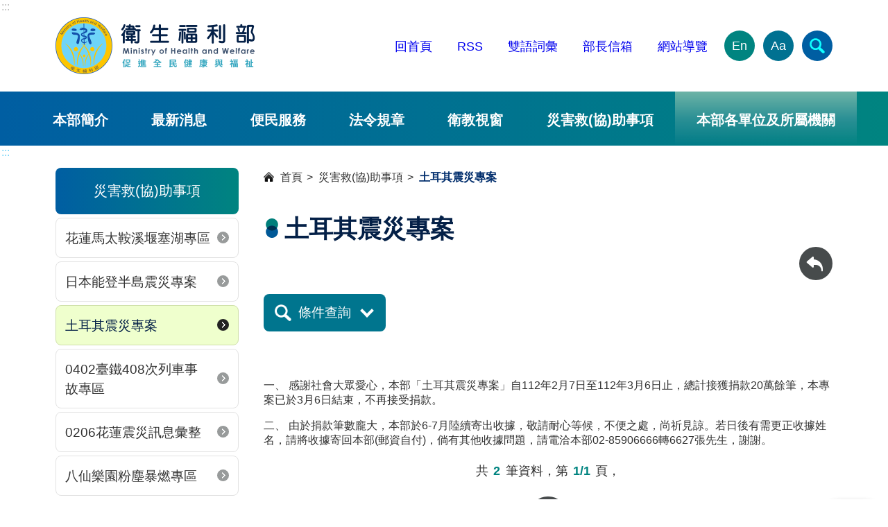

--- FILE ---
content_type: text/html; charset=utf-8
request_url: https://mohw.gov.tw/svcs-pagecounter.html
body_size: 236
content:
{"Status":"1","Message":"","PageViewCount":"12295"}

--- FILE ---
content_type: image/svg+xml
request_url: https://mohw.gov.tw/xslGip/Unit001/images/icon_fb.svg
body_size: 638
content:
<?xml version="1.0" encoding="UTF-8"?><svg id="_層_1" xmlns="http://www.w3.org/2000/svg" viewBox="0 0 128 128"><defs><style>.cls-1{fill:#fff;}.cls-2{fill:#3a5691;}</style></defs><rect class="cls-2" width="128" height="128"/><path id="f_center" class="cls-1" d="M70.33,104v-34.66h11.64l1.74-13.51h-13.38v-8.63c0-3.92,1.08-6.58,6.7-6.58h7.15v-12.08c-1.24-.16-5.48-.53-10.42-.53-10.32,0-17.38,6.29-17.38,17.85v9.96h-11.66v13.51h11.66v34.66h13.95Z"/></svg>

--- FILE ---
content_type: image/svg+xml
request_url: https://mohw.gov.tw/xslGip/Unit001/images/icon_house.svg
body_size: 1238
content:
<?xml version="1.0" encoding="UTF-8"?><svg id="_層_1" xmlns="http://www.w3.org/2000/svg" xmlns:xlink="http://www.w3.org/1999/xlink" viewBox="0 0 14.33 13.44"><defs><style>.cls-1{fill:none;}.cls-2{clip-path:url(#clippath);}.cls-3{fill:url(#_命名漸層);}</style><clipPath id="clippath"><path class="cls-1" d="M1.57,8.06v4.48c0,.49,.41,.9,.9,.9h3.36v-3.81c0-.25,.2-.45,.45-.45h1.79c.25,0,.45,.2,.45,.45v3.81h3.37c.48,0,.88-.41,.88-.9v-4.48L7.17,2.46,1.57,8.06ZM7.17,0c-.19,0-.36,.08-.48,.2L.2,6.69c-.12,.12-.2,.29-.2,.48,0,.37,.3,.67,.67,.67,.19,0,.36-.08,.48-.2L7.17,1.62l6.02,6.02c.12,.12,.29,.2,.48,.2,.37,0,.67-.3,.67-.67,0-.19-.08-.36-.2-.48L7.64,.2C7.52,.08,7.35,0,7.17,0Z"/></clipPath><linearGradient id="_命名漸層" x1="0" y1="13.44" x2="1" y2="13.44" gradientTransform="translate(187.71 13.44) rotate(-90) scale(13.44 -13.44)" gradientUnits="userSpaceOnUse"><stop offset="0" stop-color="#000"/><stop offset="1" stop-color="#575858"/></linearGradient></defs><g class="cls-2"><rect class="cls-3" y="0" width="14.33" height="13.44"/></g></svg>

--- FILE ---
content_type: application/javascript
request_url: https://mohw.gov.tw/xslGip/Unit001/js/uieffect.js
body_size: 8119
content:
$(function(){

  var _html = $('html');
  var _body = $('body');
  var _window = $(window);

  var ww = _window.width();
  var wwNew = ww;

  const wwSlim= 400; //更窄螢幕
  const wwMedium = 700; //此值以下是手機
  const wwNormal = 1000; //此值以上是電腦
  const wwMaximum = 1240; // 最大寬度

  var _webHeader = $('.webHeader');
  var _menu = _webHeader.find('.menu'); // 寬版主選單
  var _goTop = $('.goTop');

  // _html.removeClass('no-js');


  // 製作側欄選單遮罩
  // --------------------------------------------------------------- //
  _body.append('<div class="sidebarMask"></div>');
  var _sidebarMask = $('.sidebarMask');
  // --------------------------------------------------------------- //



  // 行動版側欄
  // --------------------------------------------------------------- //
  var _sidebar = $('.sidebar');
  var _sidebarCtrl = $('.sidebarCtrl');

  // 主選單 
  // --------------------------------------------------------------- //
  // 找出_menu中有次選單的li 
  _menu.find('li').has('ul').addClass('hasChild');


  // 行動版「主選單」 
  // --------------------------------------------------------------- //
  // 複製「主選單」到側欄給行動版用
  _menu.clone().appendTo(_sidebar);
  $('.headNav').clone().appendTo(_sidebar);
  _sidebar.find('.fontSize').remove(); //行動版不要選文字大小的功能
  var _sidebarMenu = _sidebar.find('.menu');
  var _hasChild = _sidebarMenu.find('.hasChild>a').attr('href', 'javascript:;').attr('role', 'button');

  _hasChild.click(
    function(e){
      e.preventDefault();

      let _this = $(this);
      let _subMenu = _this.next('ul');

      if (_subMenu.is(':hidden')) {
        _subMenu.stop(true, false).slideDown();
        _this.parent().addClass('closeIt').siblings().removeClass('closeIt').find('ul:visible').slideUp().parent().removeClass('closeIt');
      } else {
        _subMenu.stop(true, false).slideUp().find('ul:visible').slideUp();
        _subMenu.find('.closeIt').removeClass('closeIt');
        _this.parent().removeClass('closeIt');
      }
    }
  )

  _sidebar.hide();
  _sidebarCtrl.click(function(){
    if (_sidebar.hasClass('reveal')) {
      _sidebar.removeClass('reveal');
      _sidebarCtrl.removeClass('closeIt');
      _sidebarMask.fadeOut(400, function(){
        _sidebar.hide();
      });
      _body.removeClass('noScroll');
    } else {
      _sidebar.show().addClass('reveal');
      _sidebarCtrl.addClass('closeIt');
      _sidebarMask.fadeIn(400);
      _body.addClass('noScroll')
    }
  })
  _sidebarMask.click(function(){
    _sidebar.removeClass('reveal');
    _sidebarCtrl.removeClass('closeIt');
    _body.removeClass('noScroll');
    $(this).fadeOut(400, function(){
      _sidebar.hide();
    });
  })



  // 鍵盤操作
  var _sidebarA = _sidebar.find('a, button, input');
  var _sidebarA_first = _sidebarA.eq(0); // 第一個可 focus 元件
  var _sidebarA_last = _sidebarA.eq(_sidebarA.length - 1); // 最後一個可 focus 元件
  
  // 離開最後一個可 focus 元件，焦點回到 _sidebarCtrl
  _sidebarA_last.on('keydown', function(e){ 
    e.preventDefault();
    if ( e.code=='Tab' && !e.shiftKey){
      _sidebarCtrl.trigger('focus');
    }
  })

  _sidebarA_first.on('keydown', function(e){
    if ( e.code=='Tab' && e.shiftKey) {
      e.preventDefault();
      _sidebarCtrl.trigger('focus');
    }
  })

  _sidebarCtrl.on('blur', function(){
    if (_sidebar.is(':visible')) {
      _sidebarA_first.trigger('focus');
    }
  })

  // --------------------------------------------------------------- //


  // 寬版「主選單」
  // --------------------------------------------------------------- //
  // 此選單行為模式只需處理第一層
  var _mmHasChild = _menu.children('ul').children('.hasChild'); // 第一層選單的 li
  var _mmA = _menu.children('ul').children('li').children('a'); // 第一層選單的 a
  // 隱藏第二層選單 ul
  _mmA.next().hide(); 
  const mmSpeed = 400;

  // 滑鼠移入移出（hover OR mouseenter / mouseleave）
  _mmHasChild.on( 'mouseenter', function(){
    $(this).siblings().removeClass('here').children('ul').hide();
    $(this).addClass('here').children('ul').stop().fadeIn(mmSpeed);
  }).on( 'mouseleave', function(){
    $(this).removeClass('here').children('ul').stop().fadeOut( 120 );
  })

  // 鍵盤焦點 / tab focus
  _mmA.on('focus', function(){
    let _parentLi = $(this).parent('li');

    _parentLi.addClass('here').children('ul').show();
    _parentLi.siblings().removeClass('here').children('ul').hide();
  });

  // 離開 _menu 隱藏所有次選單
  $('*').focus(function(){
    if( $(this).parents('.menu').length == 0 ){
      _mmHasChild.removeClass('here').children('ul').hide();
    }
  })

  // --------------------------------------------------------------- //







  // 固定版頭 
  // --------------------------------------------------------------- //
  var fixHeadThreshold;
  var offsetTop;

  if ( ww >= wwNormal) {
    fixHeadThreshold =  _webHeader.innerHeight();
    offsetTop = _webHeader.innerHeight();
  } else {
    fixHeadThreshold = 0;
    offsetTop = _webHeader.innerHeight();
  }

  _window.scroll(function(){
    if (_window.scrollTop() > fixHeadThreshold ) {
      _webHeader.addClass('fixed');
      _body.offset({top:  offsetTop });
      $('.goCenter').trigger('blur');
    } else {
      _webHeader.removeClass('fixed');
      _body.removeAttr('style');
    }

    // goTop button 顯示、隱藏
    // ----------------------------------------------- //
    if (_window.scrollTop() > 200) {
      _goTop.addClass('show');
    } else {
      _goTop.removeClass('show');
    }
  })
  _window.trigger('scroll');
  // --------------------------------------------------------------- //




  // 版頭查詢區開合
  // --------------------------------------------------------------- //
  var _searchCtrl = $('.searchCtrl');
  var _search = $('.search');
  const srSpeed = 310;

  _searchCtrl.on( 'click', function(){
    if( _search.is(':visible')) {
      _searchCtrl.removeClass('closeIt').attr('aria-expanded', false);
      _search.slideUp(srSpeed);
    } else {
      _search.slideDown(srSpeed, function(){
        _searchCtrl.addClass('closeIt').attr('aria-expanded', true);
        _search.find('input[type="text"]').trigger('focus');
      });
    }
  })

  _body.on('keydown', function(e){
    if( e.code == 'KeyS' && e.altKey && _search.is(':hidden') ) {
      _search.slideDown(srSpeed, function(){
        _searchCtrl.addClass('closeIt').attr('aria-expanded', true);
        _search.addClass('reveal').find('input[type="text"]').trigger('focus');
      });
    }
  })

  _search.on('keydown', function(e){
    if( e.code == 'Escape' ) {
      _search.slideUp(srSpeed);
    }
  })

  // 焦點離開 _search 後隱藏 _search
  $('*').not(_searchCtrl).focus(function(){
    if( !$(this).parents().is(_search) && _search.is(':visible')){
      _search.slideUp(srSpeed);
    }
  })

  // --------------------------------------------------------------- //




  // 點擊展開的功能圖示
  // --------------------------------------------------------------- //
  // 文字大小、分享
  var _compIcon = $('.compound'); //li
  _compIcon.each(function(){
    let _this = $(this);
    let _controler = _this.children('button');
    let _optList = _this.children('ul');
    let _optItem = _optList.children('li');
    let _optButton = _optItem.children('button');
    let _optLink = _optItem.children('a');
    let count = _optItem.length;

    const speed = 300;

    // 改變 li 的 z-index 值，第一個 li 要在最上面
    for (let i = 0; i < count; i++) {
      _optItem.eq(i).css('z-index', count - i)
    }

    // 收合
    function glideUp() {
      for (let i = 0; i < count; i++) {
        _optList.stop(true, false).animate({ 'top': 0 }, speed);
        _optItem.eq(i).delay( speed * i * .4).stop(true, false).animate({ 'top': 0 }, speed, function(){
          if ( i == count-1) {_optList.height(0).hide()}
        });
      }
    }

    _controler.on( 'click', function(){
      if (_optList.is(':hidden')) {
        _optList.show();
        $(this).attr('aria-expanded', true);
        let height = _optItem.outerHeight(true);
        _optList.stop(true, false).animate({ 'top': height }, speed);
        for (let i = 0; i < count; i++) {
          _optItem.eq(i).delay( speed*i*.3 ).stop(true, false).animate({ 'top': height * i }, speed, function(){
            _optList.height( height * count);
          })
        }
      } else {
        $(this).attr('aria-expanded', false);
        glideUp();
      }
    })

    _optButton.add(_optLink).on( 'click', glideUp);
    _this.siblings().on( 'click', glideUp);
    _this.siblings().children('a, button').focus(glideUp);
    _optItem.last().children('button').on('keydown', function(e){
      if( e.which === 9 && !e.shiftKey ) {
        glideUp();
      }
    });
  })
  // 複合功能圖示 end ---------------------------------------------- //




  // font size 和 cookie 
  // --------------------------------------------------------------- //
  // font size：顯示所選項目
  var _fontSize = $('.fontSize');
  var _fontSizeBtn = _fontSize.children('button');
  var _fsOption = _fontSize.find('ul>li>button');

  _fsOption.on( 'click', function(){
    let fontClass = $(this).attr('class');
    _fontSizeBtn.removeClass().addClass(fontClass);
    _body.removeClass('largeFont mediumFont smallFont').addClass(fontClass);
    createCookie('FontSize', fontClass , 365);
  })

  function createCookie(name, value, days) {
    if (days) {
      var date = new Date();
      date.setTime(date.getTime() + days * 24 * 60 * 60 * 1000);
      var expires = '; expires=' + date.toGMTString();
    } else {
      expires = '';
    }
    document.cookie = name + '=' + value + expires + '; path=/';
  }

  function readCookie(name) {
    var nameEQ = name + '=';
    var ca = document.cookie.split(';');
    for (var i = 0; i < ca.length; i++) {
      var c = ca[i];
      while (c.charAt(0) == ' ') c = c.substring(1, c.length);
      if (c.indexOf(nameEQ) == 0) return c.substring(nameEQ.length, c.length);
    }
    return null;
  }

  window.onload = function () {
    var cookie = readCookie('FontSize');

    _body.removeClass('largeFont mediumFont smallFont').addClass(cookie);
    _fontSizeBtn.removeClass().addClass(cookie);
  }
  // font size 和 cookie end -------------------------------------- //



  // fatfooter 開合
  // --------------------------------------------------------------- //
  var _fatFootCtrl = $('.fatFootCtrl');
  var _footSiteTree = $('.fatFooter').find('.siteTree>ul>li>ul');

  if ( _footSiteTree.is(':hidden')) {
    _fatFootCtrl.addClass('closed').attr('aria-expanded', false);
  } else {
    _fatFootCtrl.removeClass('closed').attr('aria-expanded', true);
  }
  
  _fatFootCtrl.on( 'click', function(){
    if ( _footSiteTree.is(':visible')) {
      _footSiteTree.slideUp();
      $(this).addClass('closed').attr('aria-expanded', false);

    } else {
      _footSiteTree.slideDown();
      $(this).removeClass('closed').attr('aria-expanded', true);
    }
  })
  // --------------------------------------------------------------- //


  // 回到頁面頂端 Go Top
  // --------------------------------------------------------------- //
  _goTop.on( 'click', function(){
    _html.stop(true,false).animate({scrollTop: 0}, 800, function(){
      $('.goCenter').trigger('focus');
    });
  });



	// 頁籤功能 
  // --------------------------------------------------------------- //
	function tabFun() {
		var activeClass = 'active'; // 啟動的 class
		var tabSet = $('.tabSet');
    
		tabSet.each(function () {
      let _this = $(this);
			// var _tabBtnBlock = _this.find('.tabItems');
			let _tabBtn = _this.find('.tabItems').children('button');
			let _tabBtnLength = _tabBtn.length;
			let _tabContent =  _this.find('.tabContent');
      
			_tabBtn.removeClass(activeClass).eq(0).addClass(activeClass);
			_tabContent.eq(0).show();

			for (let i = 0; i < _tabBtnLength; i++) {
				(
					function (i) {
						let _this = _tabBtn.eq(i);
						let _thisContent = _tabContent.eq(i);
						let _thisPrevItem = _tabContent.eq(i - 1);
						let _itemAllA = _thisContent.find('[href], input'); //這一個頁籤內容所有a和input項目
						let _prevItemAllA = _thisPrevItem.find('[href], input'); //前一個頁籤內容所有a和input項目
						let _isFirstTab = i === 0; //如果是第一個頁籤
						let _isLastTab = i === _tabBtnLength - 1; //如果是最後一個頁籤
						let _itemFirstA = _itemAllA.eq(0); //頁籤內容第一個a或是input
						let _itemLastA = _itemAllA.eq(-1); //頁籤內容最後一個a或是input
						let _prevItemLastA = _prevItemAllA.eq(-1); //前一個頁籤的最後一個a或是input

						// _this頁籤觸發focus內容裡的第一個a
						_this.on('keydown', function (e) {
							//頁籤第幾個按鈕觸發時無
							if (e.which === 9 && !e.shiftKey) { // 按下 tab 時沒有按著 shift
								e.preventDefault();
								startTab(i); //啟動頁籤切換功能
								if (_itemAllA.length) { // 如果 _itemAllA.length 不是 0（內容有至少一個 a 或 input）
									_itemFirstA.focus(); // 內容的第一個 a 或是 input focus
								} else {
									_tabBtn.eq(i + 1).focus(); // 當內容沒有 a 或是 input 跳下一個頁籤
								}
							} else if (e.which === 9 && e.shiftKey && !_isFirstTab) { // 按下 tab 時同時按著 shift，且不是第一個頁籤
								e.preventDefault();
								startTab(i - 1); //啟動頁籤切換功能，切換到上一個頁籤

								if (_prevItemAllA.length) { // 如果前ㄧ個頁籤的內容有至少一個 a 或 input
									_prevItemLastA.focus(); // 前一個頁籤內容的最後一個a或是input focus
								} else { // 當內容沒有a或是input
									_tabBtn.eq(i - 1).focus(); // focus 上一個頁籤
								}
							}
						});

						// 當按下shift+tab且為該內容的第一個a或是input
						// 將focus目標轉回tab頁籤上，呼叫上方功能startTab(i - 1);往前一個頁籤
						_itemFirstA.on('keydown', function (e) {
							if (e.which === 9 && e.shiftKey) {
								e.preventDefault();
								_tabBtn.eq(i).focus();
							}
						});

						//當按下shift+tab且為該內容的最後一個a或是input，focus到下一個頁籤
						_itemLastA.on('keydown', function (e) {
							if (e.which === 9 && !e.shiftKey && !_isLastTab) {
								e.preventDefault();
								_tabBtn.eq(i + 1).focus();
							}
						});
					})(i);

				//滑鼠點擊事件
				_tabBtn.on('click', function (e) {
					e.preventDefault();
					startTab( $(this).index() );
				});

				//切換tab
				function startTab(_now) {
					_tabBtn.eq(_now).addClass(activeClass).siblings().removeClass(activeClass);
					_tabContent.hide().eq(_now).show();
				}
			}
		});
	}
	tabFun();
  // --------------------------------------------------------------- //



  // 可收合區 
  // --------------------------------------------------------------- //
  _drawer = $('.drawer');
  _drawer.each(function () {
    let _this = $(this);
    let _handle = _this.find('.handle');
    let _tray = _this.find('.tray');
    let _showHideSearch = _this.filter('.searchOnLp');
    const speed = 500;

    if ( _tray.is(':hidden')) {
      _handle.addClass('openIt').attr('aria-expanded', false);
    } else {
      _handle.removeClass('openIt').attr('aria-expanded', true);
    }

    _handle.click(function () {
      if (_tray.is(':hidden')) {
        _tray.stop(true, false).slideDown(speed);
        _handle.removeClass('openIt').attr('aria-expanded', true);
      } else {
        _tray.stop(true, false).slideUp(speed, function(){
         _handle.addClass('openIt').attr('aria-expanded', false);
        })
      }
    })
  })

  // --------------------------------------------------------------- //

  
  // footer 的 「友善連結」「版權宣告」在行動版時開合
  // --------------------------------------------------------------- //
  var _footerLinkItem = $('.webFooter').find('.rightLinks').children('li');

  _footerLinkItem.on( 'click', function(){
    let _this = $(this);
    let _ftUl = _this.children('ul');
    if (ww < wwNormal) {
      if ( _ftUl.is(':hidden') ){
        _this.addClass('closeIt');
        _ftUl.stop().slideDown(300);
      } else {
        _this.removeClass('closeIt');
        _ftUl.stop().slideUp(300, function() {
          _ftUl.removeAttr('style');
        });
      }
    }
  })



  // 問答列表 展開／收合
  // --------------------------------------------------------------- //
  $('.qaList').each( function () {
    let _showHideItems = $(this).children('ul').children('li');
    let _ctrlBtn = _showHideItems.find('.ctrlBtn');
    let _answer = _showHideItems.find('.a');
    const textOpen = "展開";
    const textClose = "收合";

    _ctrlBtn.click(function () {
      let _this = $(this);
      let _thisQ = _this.parent('.q');
      let _thisA = _thisQ.next();
      if ( _thisA.is(':visible')) {
        _thisA.slideUp(400);
        _this.removeClass('closeIt').text(textOpen);
      } else {
        _ctrlBtn.removeClass('closeIt').text(textOpen);
        _answer.not(_thisA).slideUp(400);
        _thisA.slideDown(400);
        _this.addClass('closeIt').text(textClose);
      }
    });
  });
  // --------------------------------------------------------------- //

  // 燈箱 
  // --------------------------------------------------------------- //
  var _lightbox = $('.lightbox');
  var _hideLightbox = _lightbox.find('.closeThis');
  const lbxSpeed = 400;

  _lightbox.before('<div class="coverAll"></div>');
  _lightbox.append('<button type="button" class="skip">焦點移到 "關閉此燈箱"</button>');
  var _cover = $('.coverAll');
  var _skipToClose = _lightbox.find('.skip');

  _skipToClose.focus( function () {
    _hideLightbox.focus();
  })

  // 關燈箱
  _hideLightbox.click(function(){
    let _targetLbx = $(this).parents('.lightbox');
    _targetLbx.stop(true, false).fadeOut(lbxSpeed,
      function(){
        _cpBigPhoto.find('.flowList').find('li').hide();
      }
    );
    _targetLbx.prev(_cover).fadeOut(lbxSpeed);
    _body.removeClass('noScroll');
  })

  _cover.click(function(){
    let _targetLbx = $(this).next('.lightbox');
    $(this).fadeOut(lbxSpeed);
    _body.removeClass('noScroll');
    _targetLbx.stop(true, false).fadeOut(lbxSpeed,
      function(){
        _cpBigPhoto.find('.flowList').find('li').hide();
      }
    );
  })

  // 按 [esc 鍵] 關燈箱
  _lightbox.on('keydown', function(e){
    if ( e.keyCode == 27 ) {
      _hideLightbox.trigger('click');
    }
  })
  // --------------------------------------------------------------- //


  // .photoflow：cp頁的相關圖片（Related Photos）
  // --------------------------------------------------------------- //
  // 點擊圖片要開燈箱並顯示大圖
  var _photoflow = $('.photoflow');
  var _cpBigPhoto = $('.lightbox.bigPhotos');
  var photoIndex;
  var _keptFlowItem;
  var www = _window.width();

  _photoflow.each( function(){
    let _this = $(this);
    let _floxBox = _this.find('.flowBox');
    let _flowList = _floxBox.find('.flowList');
    _flowList.wrap('<div class="flowShow"></div>');
    let _flowItem = _flowList.children('li');
    let slideDistance = _flowItem.first().outerWidth(true);
    let slideCount = _flowItem.length;
    let _btnRight = _this.find('.arrowBtn.next');
    let _btnLeft = _this.find('.arrowBtn.prev');
    const speed = 400;
    const actClassName = 'active';
    let i = 0;
    let j;
    let _dots = '';

    _btnLeft.prependTo(_floxBox);

    // 產生 indicator 和 自訂屬性 data-index
    _floxBox.append('<div class="flowNav"><ul></ul></div>');
    let _indicator = _this.find(".flowNav>ul");
    for (let n = 1; n <= slideCount; n++) {
      _dots = _dots + '<li>'+ n +'</li>';
      _flowItem.eq(n-1).attr('data-index', n-1);
    }
    _indicator.append(_dots);

    // 複製到燈箱中 *** //
    _floxBox.clone().insertBefore(_skipToClose);

    let _indicatItem = _indicator.find('li');
    // _indicatItem.eq(i).addClass(actClassName);
    // _indicatItem.eq((i + 1) % slideCount).addClass(actClassName);


    // 依據可視的 slide 項目，決定 indicator 樣式
    indicatReady();
    function indicatReady() {
      _indicatItem.removeClass(actClassName);
      _flowItem.children('a').attr('tabindex', -1);
      _indicatItem.eq(i).addClass(actClassName);
      _flowItem.eq(i).children('a').attr('tabindex', 0);

      // _indicatItem.eq((i + 1) % slideCount).addClass(actClassName);

      if (www < wwSlim) {
        if (slideCount > 1) {
          flownavShow();
        } else {
          flownavHide();
        }
      }
      
      if (www >= wwSlim) {
        if (slideCount <= 2) {
          flownavHide();
        } else {
          flownavShow();
          _indicatItem.eq((i + 1) % slideCount).addClass(actClassName);
          _flowItem.eq((i + 1) % slideCount).children('a').attr('tabindex', 0);
        }
      }

      if (www >= wwMedium) {
        if (slideCount <= 3) {
          flownavHide();
        } else {
          flownavShow();
          _indicatItem.eq((i + 1) % slideCount).addClass(actClassName);
          _indicatItem.eq((i + 2) % slideCount).addClass(actClassName);

          _flowItem.eq((i + 1) % slideCount).children('a').attr('tabindex', 0);
          _flowItem.eq((i + 2) % slideCount).children('a').attr('tabindex', 0);
        }
      }

      // if (www >= wwNormal) {
      //   if (slideCount <= 4) {
      //     flownavHide();
      //   } else {
      //     flownavShow();
      //     _indicatItem.eq((i + 1) % slideCount).addClass(actClassName);
      //     _indicatItem.eq((i + 2) % slideCount).addClass(actClassName);
      //     _indicatItem.eq((i + 3) % slideCount).addClass(actClassName);
      //     _flowItem.eq((i + 1) % slideCount).children('a').attr('tabindex', 0);
      //     _flowItem.eq((i + 2) % slideCount).children('a').attr('tabindex', 0);
      //     _flowItem.eq((i + 3) % slideCount).children('a').attr('tabindex', 0);
      //   }
      // }
    }

    function flownavShow(){
      _indicator.add(_btnRight).add(_btnLeft).show();
    }

    function flownavHide(){
      _indicator.add(_btnRight).add(_btnLeft).hide();
    }

    function slideForward(){
      _flowList.stop(true, false).animate({'margin-left': -1 * slideDistance }, speed, function(){
        j = (i + 1) % slideCount;
        _flowItem.eq(i).appendTo(_flowList);
        _indicatItem.eq(i).removeClass(actClassName);
        _indicatItem.eq(j).addClass(actClassName);
        _flowItem.eq(i).children('a').attr('tabindex', -1);
        _flowItem.eq(j).children('a').attr('tabindex', 0);

        _flowList.css('margin-left', 0);
        if (ww >= wwSlim) {
          _indicatItem.eq((j + 1) % slideCount).addClass(actClassName);
          _flowItem.eq((j + 1) % slideCount).children('a').attr('tabindex', 0);
        }
        if (ww >= wwMedium) {
          _indicatItem.eq((j + 2) % slideCount).addClass(actClassName);
          _flowItem.eq((j + 2) % slideCount).children('a').attr('tabindex', 0);
        }
        // if (ww >= wwNormal) {
        //   _indicatItem.eq((j + 3) % slideCount).addClass(actClassName);
        // }
        i = j;
      });
    }
    function slideBackward() {
      j = (i - 1) % slideCount;
      _flowItem.eq(j).prependTo(_flowList);
      _flowList.css("margin-left", -1 * slideDistance);

      _flowList.stop(true, false).animate({ "margin-left": 0 }, speed, function () {
        _indicatItem.eq(j).addClass(actClassName);
        _flowItem.eq(j).children('a').attr('tabindex', 0);

        if (ww >= wwNormal) {
          _indicatItem.eq((i + 2) % slideCount).removeClass(actClassName);
          _flowItem.eq((i + 2) % slideCount).children('a').attr('tabindex', -1);
        } else if (ww >= wwMedium) {
          _indicatItem.eq((i + 2) % slideCount).removeClass(actClassName);
          _flowItem.eq((i + 2) % slideCount).children('a').attr('tabindex', -1);
        } else if (ww >= wwSlim) {
          _indicatItem.eq((i + 1) % slideCount).removeClass(actClassName);
          _flowItem.eq((i + 1) % slideCount).children('a').attr('tabindex', -1);
        } else {
          _indicatItem.eq(i).removeClass(actClassName);
          _flowItem.eq(i).children('a').attr('tabindex', -1);
        }
        i = j;
      });
    }

    // 點擊向右箭頭
    _btnRight.click(function () { 
      slideForward();
    });

    // 點擊向左箭頭
    _btnLeft.click(function () {
      slideBackward();
    });

    // touch and swipe 左右滑動
    _floxBox.swipe({
      swipeRight: function () {slideBackward();},
      swipeLeft: function () {slideForward();},
      threshold: 20,
    });




    // 點擊.photoflow的圖片，開燈箱顯示大圖 ***
    _flowItem.children('a').click(function(){
      _keptFlowItem = $(this);
      photoIndex = _keptFlowItem.parent().attr('data-index');
      _cpBigPhoto.stop(true, false).fadeIn().find('.flowList').find('li').filter( function(){
        return $(this).attr('data-index') == photoIndex;
      }).show();
      _hideLightbox.focus();
      _cover.stop(true, false).fadeIn();
      _body.addClass('noScroll');
    })


    let winResizeTimer1;
    _window.resize(function () {
      clearTimeout(winResizeTimer1);
      winResizeTimer1 = setTimeout(function () {
        www = _window.width();
        slideDistance = _flowItem.first().outerWidth(true);
        indicatReady();
      }, 200);
    });

  });
  // --------------------------------------------------------------- //

  // cp 頁大圖燈箱
  // --------------------------------------------------------------- //
  _cpBigPhoto.each(function(){
    let _this = $(this);
    // let _photoBox = _this.find('.flowBox').find('.flowList');
    let _photoList = _this.find('.flowList');
    let _photoItem = _photoList.children('li');
    let photoCount = _photoItem.length;
    let _btnRight = _this.find('.arrowBtn.next');
    let _btnLeft = _this.find('.arrowBtn.prev');
    let _hideBigPhoto = _this.find('.closeThis');

    const speed = 400;
    let i, j;

    _photoItem.find('img').unwrap('a');

    // 點擊向右箭頭
    _btnRight.click(function(){
      i = Number( _photoItem.filter(':visible').attr('data-index') );
      j = (i+1) % photoCount;

      _photoItem.filter( function(){
        return $(this).attr('data-index') == i;
      }).stop(true, false).fadeOut(speed, function(){
        $(this).hide();
      });
      _photoItem.filter( function(){
        return $(this).attr('data-index') == j;
      }).stop(true, false).fadeIn(speed);
    })
    
    // 點擊向左箭頭
    _btnLeft.click(function(){
      i = Number(_photoItem.filter(':visible').attr('data-index'));
      j = (i-1+photoCount) % photoCount;

      _photoItem.filter(function(){
        return $(this).attr('data-index') == i;
      }).stop(true, false).fadeOut(speed, function(){
        $(this).hide();
      });
      _photoItem.filter( function(){
        return $(this).attr('data-index') == j;
      }).stop(true, false).fadeIn(speed);
    })

    // 關閉大圖燈箱
    _hideBigPhoto.add(_cover).click(function(){
      _photoItem.hide();
      _keptFlowItem.focus();
    })
  })
  // --------------------------------------------------------------- //



  // 內頁錨點
  // --------------------------------------------------------------- //
  var _cpAnchors = $('.cpAnchors').find('li>a');
  _cpAnchors.on('click', function(e) {
    e.preventDefault();
    var hash = this.hash;
    var scrollHeight = $(hash).offset().top;
    // console.log(hash, scrollHeight);

    _html.animate({
      scrollTop: scrollHeight
    }, 800, function(){
      _html.animate({scrollTop: scrollHeight - _webHeader.outerHeight()}, 500)
    });

  });  
  // --------------------------------------------------------------- //



  // --------------------------------------------------------------- //
  // ----------------- 外掛套件 slick 參數設定 --------------------- //
  // --------------------------------------------------------------- //

  // 首頁大圖輪播
  // --------------------------------------------------------------- //
  var _bigBanner = $('.bigBanner').find('.slickBox');

  _bigBanner.slick({
    slidesToShow: 1,
    slidesToScroll: 1,
    autoplay: true,
    autoplaySpeed: 5000,
    speed: 880,
    arrows: true,
    dots: true,
    fade: false,
    infinite: true,
    zIndex:8
  });


  
  // --------------------------------------------------------------- //
  var _marqee = $('.marqee').find('.slickBox');
  _marqee.slick({
    slidesToShow: 1,
    slidesToScroll: 1,
    autoplay: true,
    autoplaySpeed: 6000,
    speed: 1200,
    arrows: false,
    dots: false,
    fade: false,
    infinite: true
  });



  // 重要政策
  // --------------------------------------------------------------- //
  var _policiesSlick = $('.policies').find('.slickBox');
  _policiesSlick.slick({
    slidesToShow: 2,
    slidesToScroll: 1,
    autoplaySpeed: 5000,
    speed: 800,
    autoplay: true,
    arrows: true,
    dots: true,
    fade: false,
    infinite: true,
    centerMode: true,
    centerPadding: '10vw',
    mobileFirst: true,
    responsive: [
      {
        breakpoint: 699,
        settings: {
          slidesToShow: 3,
          centerPadding: '8vw'
        }
      },
      {
        breakpoint: 999,
        settings: {
          slidesToShow: 4,
          centerMode: false
        }
      }
    ]
  });
  // --------------------------------------------------------------- //



  // 宣傳訊息
  // --------------------------------------------------------------- //
  var _adBanners = $('.adBanners').find('.slickBox');
  _adBanners.slick({
    slidesToShow: 1,
    slidesToScroll: 1,
    autoplaySpeed: 5000,
    speed: 800,
    autoplay: true,
    arrows: true,
    dots: true,
    fade: false,
    infinite: true,
    mobileFirst: true,
    responsive: [
      {
        breakpoint: wwMedium,
        settings: {
          slidesToShow: 2,
        }
      },
      {
        breakpoint: wwNormal-1,
        settings: {
          slidesToShow: 4,
        }
      }
    ]

  });

  // --------------------------------------------------------------- //



  // 相片內容頁
  // --------------------------------------------------------------- //
  var _photoSlide = $('.photoSlide');
  var _photoShow = _photoSlide.find('.photoShow');
  var _photoNav = _photoSlide.find('.photoNav');
  const phsLength = _photoShow.find('.flowItem').length;

  // 大圖區
  _photoShow.slick({
    slidesToShow: 1,
    slidesToScroll: 1,
    asNavFor: _photoNav,
    speed: 800,
    autoplay: false,
    arrows: true,
    dots: true,
    fade: true,
    infinite: true,
  })

  // 小圖區
  _photoNav.slick({
    slidesToShow: 3,
    slidesToScroll: 1,
    asNavFor: _photoShow,
    speed: 800,
    autoplay: false,
    arrows: true,
    dots: false,
    fade: false,
    infinite: true,
    centerMode: true,
    focusOnSelect: true,
    variableWidth: true,
    mobileFirst: true,
    responsive: [
      {
        breakpoint: wwMedium,
        settings: {
          slidesToShow: 5,
        }
      }
    ],
    responsive: [
      {
        breakpoint: wwNormal,
        settings: {
          slidesToShow: 7,
        }
      }
    ]

  })

  _photoShow.append('<div class="total">' + phsLength +'</div>');
  // --------------------------------------------------------------- //



  // 無障礙修改 20250109
  // --------------------------------------------------------------- //

  // 移除輪播的點點 button
  function removeSlickdotsButton(){
    $('.slickBox').find('.slick-dots').children('li').off('click').find('button').attr('tabindex', '-1').attr('aria-hidden', true);
  }
  removeSlickdotsButton();
  
  // 暫停按鈕
  var _playPause = $('.playPause');
  _playPause.each( function(){
    let _thisPP = $(this);
    const buttonText0 = _thisPP.attr('aria-label');
    const buttonText1 = _thisPP.attr('data-altLabel');
    _thisPP.on('click', function(){
      if ( _thisPP.hasClass('paused') ){
        _thisPP.removeClass('paused').attr('aria-label', buttonText0);
        _thisPP.next().slick('slickPlay');
      } else {
        _thisPP.addClass('paused').attr('aria-label', buttonText1);
        _thisPP.next().slick('slickPause');
      }
    })
  })

  // --------------------------------------------------------------- //




  // --------------------------------------------------------------- //
  // --------------- 外掛套件 slick 參數設定 END ------------------- //
  // --------------------------------------------------------------- //




	// rwd Table 
  // --------------------------------------------------------------- //
	// 把 th 的內容複製到對應的td的 data-th 屬性值
	var _rwdTable = $('.rwdTable');
	_rwdTable.each(function () {
		let _this = $(this);
		let _th = _this.find('thead>tr>th');
		let count = _th.length;
		let _tr = _this.find('tbody').children('tr');

		_tr.each(function () {
			let _td = $(this).children('td');
			for (let i = 0; i < count; i++) {
				_td.eq(i).attr('data-th', _th.eq(i).text());
			}
		})
	})



  // 改變瀏覽器寬度 window resize 
  // --------------------------------------------------------------- //
  var winResizeTimer;
  _window.resize(function () {
    clearTimeout(winResizeTimer);
    winResizeTimer = setTimeout( function () {
  
      wwNew = _window.width();
      // 由小螢幕到寬螢幕
      if( ww < wwNormal && wwNew >= wwNormal ) {
        if (_sidebar.hasClass('reveal')) {
          _sidebar.removeClass('reveal');
          _sidebarCtrl.removeClass('closeIt');
          _sidebarMask.hide();
          _body.removeClass('noScroll');
        }
  
        _body.removeAttr('style');
        _webHeader.removeClass('fixed');
        _search.removeClass('reveal').removeAttr('style')
        fixHeadThreshold =  _webHeader.innerHeight();
        offsetTop = _webHeader.innerHeight();
            
        _window.trigger('scroll');
        // _playPause.removeClass('paused').attr('aria-label', '停止輪播');
        
      }
  
      // 由寬螢幕到小螢幕
      if( ww >= wwNormal && wwNew < wwNormal ){
        fixHeadThreshold = 0;
        offsetTop = _webHeader.innerHeight();
        _body.removeAttr('style');
        // _playPause.removeClass('paused').attr('aria-label', '停止輪播');
      }
  
      // 由中螢幕到小螢幕
      if( ww >= wwMedium && wwNew < wwMedium ){
        // _playPause.removeClass('paused').attr('aria-label', '停止輪播');
      }
      // 由小螢幕到中螢幕
      if( ww < wwMedium && wwNew >= wwMedium ){
        // _playPause.removeClass('paused').attr('aria-label', '停止輪播');
      }
      removeSlickdotsButton();

      ww = wwNew;
    }, 200);
  });
  // window resize  end -------------------------------------------- //


})




  
